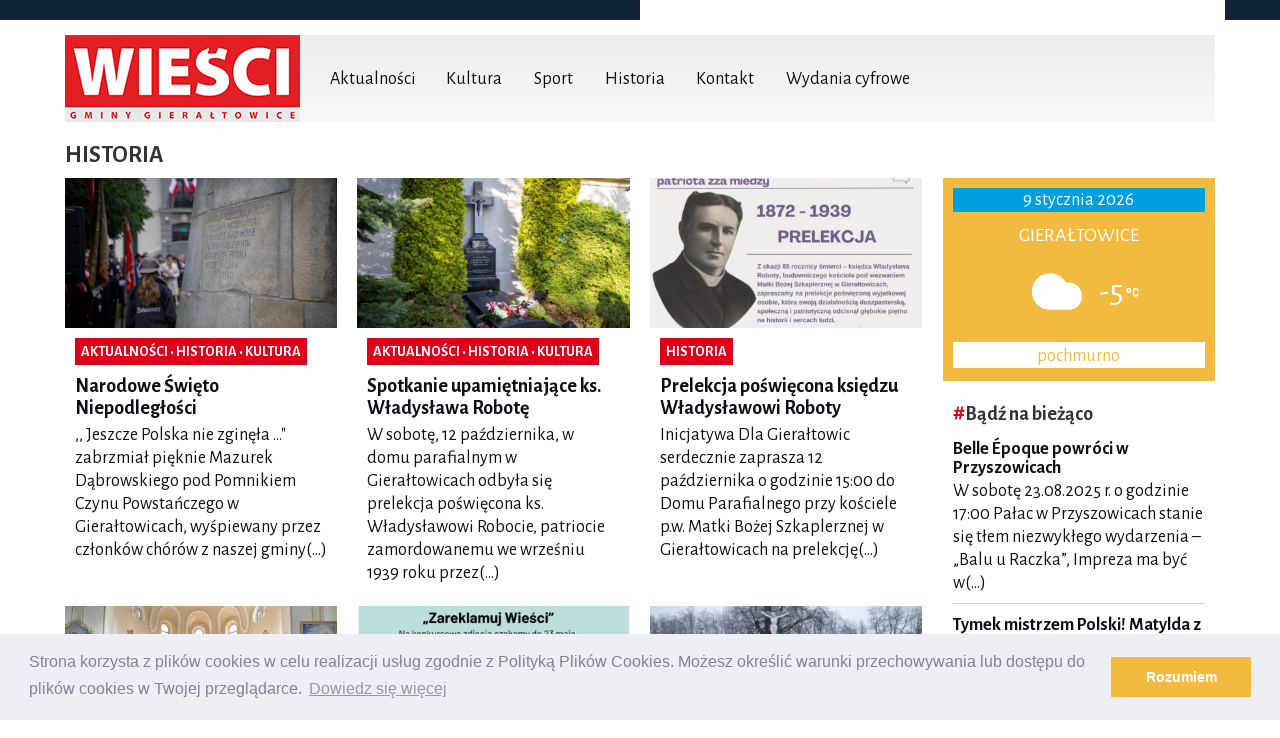

--- FILE ---
content_type: text/html; charset=UTF-8
request_url: http://wiesci.gieraltowice.pl/category/historia/
body_size: 11524
content:
<!doctype html>
<htmllang="pl-PL" class="no-js">
<head>
    <title>Historia - Wieści Gminy Gierałtowice : Wieści Gminy Gierałtowice</title>

    <meta charset="UTF-8">
    <meta http-equiv="X-UA-Compatible" content="IE=edge,chrome=1">
    <meta name="viewport" content="width=device-width, initial-scale=1.0">
    <meta name="description" content="">

    <link href="http://wiesci.gieraltowice.pl/wp-content/themes/wiesci/img/icons/favicon.ico" rel="shortcut icon">
    <link href="http://wiesci.gieraltowice.pl/wp-content/themes/wiesci/img/icons/apple-touch-icon.png"
          rel="apple-touch-icon-precomposed apple-touch-icon">

    <link href="https://maxcdn.bootstrapcdn.com/font-awesome/4.7.0/css/font-awesome.min.css" rel="stylesheet"
          integrity="sha384-wvfXpqpZZVQGK6TAh5PVlGOfQNHSoD2xbE+QkPxCAFlNEevoEH3Sl0sibVcOQVnN" crossorigin="anonymous"><meta name='robots' content='index, follow, max-image-preview:large, max-snippet:-1, max-video-preview:-1' />

	<!-- This site is optimized with the Yoast SEO plugin v23.3 - https://yoast.com/wordpress/plugins/seo/ -->
	<link rel="canonical" href="https://wiesci.gieraltowice.pl/category/historia/" />
	<link rel="next" href="https://wiesci.gieraltowice.pl/category/historia/page/2/" />
	<meta property="og:locale" content="pl_PL" />
	<meta property="og:type" content="article" />
	<meta property="og:title" content="Historia - Wieści Gminy Gierałtowice" />
	<meta property="og:url" content="https://wiesci.gieraltowice.pl/category/historia/" />
	<meta property="og:site_name" content="Wieści Gminy Gierałtowice" />
	<meta name="twitter:card" content="summary_large_image" />
	<script type="application/ld+json" class="yoast-schema-graph">{"@context":"https://schema.org","@graph":[{"@type":"CollectionPage","@id":"https://wiesci.gieraltowice.pl/category/historia/","url":"https://wiesci.gieraltowice.pl/category/historia/","name":"Historia - Wieści Gminy Gierałtowice","isPartOf":{"@id":"https://wiesci.gieraltowice.pl/#website"},"primaryImageOfPage":{"@id":"https://wiesci.gieraltowice.pl/category/historia/#primaryimage"},"image":{"@id":"https://wiesci.gieraltowice.pl/category/historia/#primaryimage"},"thumbnailUrl":"https://wiesci.gieraltowice.pl/wp-content/uploads/2024/11/465222399_565077459545327_8350020402185976507_n.jpg","breadcrumb":{"@id":"https://wiesci.gieraltowice.pl/category/historia/#breadcrumb"},"inLanguage":"pl-PL"},{"@type":"ImageObject","inLanguage":"pl-PL","@id":"https://wiesci.gieraltowice.pl/category/historia/#primaryimage","url":"https://wiesci.gieraltowice.pl/wp-content/uploads/2024/11/465222399_565077459545327_8350020402185976507_n.jpg","contentUrl":"https://wiesci.gieraltowice.pl/wp-content/uploads/2024/11/465222399_565077459545327_8350020402185976507_n.jpg","width":962,"height":641},{"@type":"BreadcrumbList","@id":"https://wiesci.gieraltowice.pl/category/historia/#breadcrumb","itemListElement":[{"@type":"ListItem","position":1,"name":"Strona główna","item":"https://wiesci.gieraltowice.pl/"},{"@type":"ListItem","position":2,"name":"Historia"}]},{"@type":"WebSite","@id":"https://wiesci.gieraltowice.pl/#website","url":"https://wiesci.gieraltowice.pl/","name":"Wieści Gminy Gierałtowice","description":"","potentialAction":[{"@type":"SearchAction","target":{"@type":"EntryPoint","urlTemplate":"https://wiesci.gieraltowice.pl/?s={search_term_string}"},"query-input":"required name=search_term_string"}],"inLanguage":"pl-PL"}]}</script>
	<!-- / Yoast SEO plugin. -->


<link rel='dns-prefetch' href='//use.fontawesome.com' />
<link rel='dns-prefetch' href='//fonts.googleapis.com' />
<link rel="alternate" type="application/rss+xml" title="Wieści Gminy Gierałtowice &raquo; Kanał z wpisami" href="https://wiesci.gieraltowice.pl/feed/" />
<link rel="alternate" type="application/rss+xml" title="Wieści Gminy Gierałtowice &raquo; Kanał z wpisami zaszufladkowanymi do kategorii Historia" href="https://wiesci.gieraltowice.pl/category/historia/feed/" />
<script type="text/javascript">
/* <![CDATA[ */
window._wpemojiSettings = {"baseUrl":"https:\/\/s.w.org\/images\/core\/emoji\/15.0.3\/72x72\/","ext":".png","svgUrl":"https:\/\/s.w.org\/images\/core\/emoji\/15.0.3\/svg\/","svgExt":".svg","source":{"concatemoji":"http:\/\/wiesci.gieraltowice.pl\/wp-includes\/js\/wp-emoji-release.min.js?ver=6.6.4"}};
/*! This file is auto-generated */
!function(i,n){var o,s,e;function c(e){try{var t={supportTests:e,timestamp:(new Date).valueOf()};sessionStorage.setItem(o,JSON.stringify(t))}catch(e){}}function p(e,t,n){e.clearRect(0,0,e.canvas.width,e.canvas.height),e.fillText(t,0,0);var t=new Uint32Array(e.getImageData(0,0,e.canvas.width,e.canvas.height).data),r=(e.clearRect(0,0,e.canvas.width,e.canvas.height),e.fillText(n,0,0),new Uint32Array(e.getImageData(0,0,e.canvas.width,e.canvas.height).data));return t.every(function(e,t){return e===r[t]})}function u(e,t,n){switch(t){case"flag":return n(e,"\ud83c\udff3\ufe0f\u200d\u26a7\ufe0f","\ud83c\udff3\ufe0f\u200b\u26a7\ufe0f")?!1:!n(e,"\ud83c\uddfa\ud83c\uddf3","\ud83c\uddfa\u200b\ud83c\uddf3")&&!n(e,"\ud83c\udff4\udb40\udc67\udb40\udc62\udb40\udc65\udb40\udc6e\udb40\udc67\udb40\udc7f","\ud83c\udff4\u200b\udb40\udc67\u200b\udb40\udc62\u200b\udb40\udc65\u200b\udb40\udc6e\u200b\udb40\udc67\u200b\udb40\udc7f");case"emoji":return!n(e,"\ud83d\udc26\u200d\u2b1b","\ud83d\udc26\u200b\u2b1b")}return!1}function f(e,t,n){var r="undefined"!=typeof WorkerGlobalScope&&self instanceof WorkerGlobalScope?new OffscreenCanvas(300,150):i.createElement("canvas"),a=r.getContext("2d",{willReadFrequently:!0}),o=(a.textBaseline="top",a.font="600 32px Arial",{});return e.forEach(function(e){o[e]=t(a,e,n)}),o}function t(e){var t=i.createElement("script");t.src=e,t.defer=!0,i.head.appendChild(t)}"undefined"!=typeof Promise&&(o="wpEmojiSettingsSupports",s=["flag","emoji"],n.supports={everything:!0,everythingExceptFlag:!0},e=new Promise(function(e){i.addEventListener("DOMContentLoaded",e,{once:!0})}),new Promise(function(t){var n=function(){try{var e=JSON.parse(sessionStorage.getItem(o));if("object"==typeof e&&"number"==typeof e.timestamp&&(new Date).valueOf()<e.timestamp+604800&&"object"==typeof e.supportTests)return e.supportTests}catch(e){}return null}();if(!n){if("undefined"!=typeof Worker&&"undefined"!=typeof OffscreenCanvas&&"undefined"!=typeof URL&&URL.createObjectURL&&"undefined"!=typeof Blob)try{var e="postMessage("+f.toString()+"("+[JSON.stringify(s),u.toString(),p.toString()].join(",")+"));",r=new Blob([e],{type:"text/javascript"}),a=new Worker(URL.createObjectURL(r),{name:"wpTestEmojiSupports"});return void(a.onmessage=function(e){c(n=e.data),a.terminate(),t(n)})}catch(e){}c(n=f(s,u,p))}t(n)}).then(function(e){for(var t in e)n.supports[t]=e[t],n.supports.everything=n.supports.everything&&n.supports[t],"flag"!==t&&(n.supports.everythingExceptFlag=n.supports.everythingExceptFlag&&n.supports[t]);n.supports.everythingExceptFlag=n.supports.everythingExceptFlag&&!n.supports.flag,n.DOMReady=!1,n.readyCallback=function(){n.DOMReady=!0}}).then(function(){return e}).then(function(){var e;n.supports.everything||(n.readyCallback(),(e=n.source||{}).concatemoji?t(e.concatemoji):e.wpemoji&&e.twemoji&&(t(e.twemoji),t(e.wpemoji)))}))}((window,document),window._wpemojiSettings);
/* ]]> */
</script>
<style id='wp-emoji-styles-inline-css' type='text/css'>

	img.wp-smiley, img.emoji {
		display: inline !important;
		border: none !important;
		box-shadow: none !important;
		height: 1em !important;
		width: 1em !important;
		margin: 0 0.07em !important;
		vertical-align: -0.1em !important;
		background: none !important;
		padding: 0 !important;
	}
</style>
<link rel='stylesheet' id='wp-block-library-css' href='http://wiesci.gieraltowice.pl/wp-includes/css/dist/block-library/style.min.css?ver=6.6.4' type='text/css' media='all' />
<link rel='stylesheet' id='wp-components-css' href='http://wiesci.gieraltowice.pl/wp-includes/css/dist/components/style.min.css?ver=6.6.4' type='text/css' media='all' />
<link rel='stylesheet' id='wp-preferences-css' href='http://wiesci.gieraltowice.pl/wp-includes/css/dist/preferences/style.min.css?ver=6.6.4' type='text/css' media='all' />
<link rel='stylesheet' id='wp-block-editor-css' href='http://wiesci.gieraltowice.pl/wp-includes/css/dist/block-editor/style.min.css?ver=6.6.4' type='text/css' media='all' />
<link rel='stylesheet' id='wp-reusable-blocks-css' href='http://wiesci.gieraltowice.pl/wp-includes/css/dist/reusable-blocks/style.min.css?ver=6.6.4' type='text/css' media='all' />
<link rel='stylesheet' id='wp-patterns-css' href='http://wiesci.gieraltowice.pl/wp-includes/css/dist/patterns/style.min.css?ver=6.6.4' type='text/css' media='all' />
<link rel='stylesheet' id='wp-editor-css' href='http://wiesci.gieraltowice.pl/wp-includes/css/dist/editor/style.min.css?ver=6.6.4' type='text/css' media='all' />
<link rel='stylesheet' id='easy_image_gallery_block-cgb-style-css-css' href='http://wiesci.gieraltowice.pl/wp-content/plugins/easy-image-gallery/includes/gutenberg-block/dist/blocks.style.build.css?ver=6.6.4' type='text/css' media='all' />
<style id='classic-theme-styles-inline-css' type='text/css'>
/*! This file is auto-generated */
.wp-block-button__link{color:#fff;background-color:#32373c;border-radius:9999px;box-shadow:none;text-decoration:none;padding:calc(.667em + 2px) calc(1.333em + 2px);font-size:1.125em}.wp-block-file__button{background:#32373c;color:#fff;text-decoration:none}
</style>
<style id='global-styles-inline-css' type='text/css'>
:root{--wp--preset--aspect-ratio--square: 1;--wp--preset--aspect-ratio--4-3: 4/3;--wp--preset--aspect-ratio--3-4: 3/4;--wp--preset--aspect-ratio--3-2: 3/2;--wp--preset--aspect-ratio--2-3: 2/3;--wp--preset--aspect-ratio--16-9: 16/9;--wp--preset--aspect-ratio--9-16: 9/16;--wp--preset--color--black: #000000;--wp--preset--color--cyan-bluish-gray: #abb8c3;--wp--preset--color--white: #ffffff;--wp--preset--color--pale-pink: #f78da7;--wp--preset--color--vivid-red: #cf2e2e;--wp--preset--color--luminous-vivid-orange: #ff6900;--wp--preset--color--luminous-vivid-amber: #fcb900;--wp--preset--color--light-green-cyan: #7bdcb5;--wp--preset--color--vivid-green-cyan: #00d084;--wp--preset--color--pale-cyan-blue: #8ed1fc;--wp--preset--color--vivid-cyan-blue: #0693e3;--wp--preset--color--vivid-purple: #9b51e0;--wp--preset--gradient--vivid-cyan-blue-to-vivid-purple: linear-gradient(135deg,rgba(6,147,227,1) 0%,rgb(155,81,224) 100%);--wp--preset--gradient--light-green-cyan-to-vivid-green-cyan: linear-gradient(135deg,rgb(122,220,180) 0%,rgb(0,208,130) 100%);--wp--preset--gradient--luminous-vivid-amber-to-luminous-vivid-orange: linear-gradient(135deg,rgba(252,185,0,1) 0%,rgba(255,105,0,1) 100%);--wp--preset--gradient--luminous-vivid-orange-to-vivid-red: linear-gradient(135deg,rgba(255,105,0,1) 0%,rgb(207,46,46) 100%);--wp--preset--gradient--very-light-gray-to-cyan-bluish-gray: linear-gradient(135deg,rgb(238,238,238) 0%,rgb(169,184,195) 100%);--wp--preset--gradient--cool-to-warm-spectrum: linear-gradient(135deg,rgb(74,234,220) 0%,rgb(151,120,209) 20%,rgb(207,42,186) 40%,rgb(238,44,130) 60%,rgb(251,105,98) 80%,rgb(254,248,76) 100%);--wp--preset--gradient--blush-light-purple: linear-gradient(135deg,rgb(255,206,236) 0%,rgb(152,150,240) 100%);--wp--preset--gradient--blush-bordeaux: linear-gradient(135deg,rgb(254,205,165) 0%,rgb(254,45,45) 50%,rgb(107,0,62) 100%);--wp--preset--gradient--luminous-dusk: linear-gradient(135deg,rgb(255,203,112) 0%,rgb(199,81,192) 50%,rgb(65,88,208) 100%);--wp--preset--gradient--pale-ocean: linear-gradient(135deg,rgb(255,245,203) 0%,rgb(182,227,212) 50%,rgb(51,167,181) 100%);--wp--preset--gradient--electric-grass: linear-gradient(135deg,rgb(202,248,128) 0%,rgb(113,206,126) 100%);--wp--preset--gradient--midnight: linear-gradient(135deg,rgb(2,3,129) 0%,rgb(40,116,252) 100%);--wp--preset--font-size--small: 13px;--wp--preset--font-size--medium: 20px;--wp--preset--font-size--large: 36px;--wp--preset--font-size--x-large: 42px;--wp--preset--spacing--20: 0.44rem;--wp--preset--spacing--30: 0.67rem;--wp--preset--spacing--40: 1rem;--wp--preset--spacing--50: 1.5rem;--wp--preset--spacing--60: 2.25rem;--wp--preset--spacing--70: 3.38rem;--wp--preset--spacing--80: 5.06rem;--wp--preset--shadow--natural: 6px 6px 9px rgba(0, 0, 0, 0.2);--wp--preset--shadow--deep: 12px 12px 50px rgba(0, 0, 0, 0.4);--wp--preset--shadow--sharp: 6px 6px 0px rgba(0, 0, 0, 0.2);--wp--preset--shadow--outlined: 6px 6px 0px -3px rgba(255, 255, 255, 1), 6px 6px rgba(0, 0, 0, 1);--wp--preset--shadow--crisp: 6px 6px 0px rgba(0, 0, 0, 1);}:where(.is-layout-flex){gap: 0.5em;}:where(.is-layout-grid){gap: 0.5em;}body .is-layout-flex{display: flex;}.is-layout-flex{flex-wrap: wrap;align-items: center;}.is-layout-flex > :is(*, div){margin: 0;}body .is-layout-grid{display: grid;}.is-layout-grid > :is(*, div){margin: 0;}:where(.wp-block-columns.is-layout-flex){gap: 2em;}:where(.wp-block-columns.is-layout-grid){gap: 2em;}:where(.wp-block-post-template.is-layout-flex){gap: 1.25em;}:where(.wp-block-post-template.is-layout-grid){gap: 1.25em;}.has-black-color{color: var(--wp--preset--color--black) !important;}.has-cyan-bluish-gray-color{color: var(--wp--preset--color--cyan-bluish-gray) !important;}.has-white-color{color: var(--wp--preset--color--white) !important;}.has-pale-pink-color{color: var(--wp--preset--color--pale-pink) !important;}.has-vivid-red-color{color: var(--wp--preset--color--vivid-red) !important;}.has-luminous-vivid-orange-color{color: var(--wp--preset--color--luminous-vivid-orange) !important;}.has-luminous-vivid-amber-color{color: var(--wp--preset--color--luminous-vivid-amber) !important;}.has-light-green-cyan-color{color: var(--wp--preset--color--light-green-cyan) !important;}.has-vivid-green-cyan-color{color: var(--wp--preset--color--vivid-green-cyan) !important;}.has-pale-cyan-blue-color{color: var(--wp--preset--color--pale-cyan-blue) !important;}.has-vivid-cyan-blue-color{color: var(--wp--preset--color--vivid-cyan-blue) !important;}.has-vivid-purple-color{color: var(--wp--preset--color--vivid-purple) !important;}.has-black-background-color{background-color: var(--wp--preset--color--black) !important;}.has-cyan-bluish-gray-background-color{background-color: var(--wp--preset--color--cyan-bluish-gray) !important;}.has-white-background-color{background-color: var(--wp--preset--color--white) !important;}.has-pale-pink-background-color{background-color: var(--wp--preset--color--pale-pink) !important;}.has-vivid-red-background-color{background-color: var(--wp--preset--color--vivid-red) !important;}.has-luminous-vivid-orange-background-color{background-color: var(--wp--preset--color--luminous-vivid-orange) !important;}.has-luminous-vivid-amber-background-color{background-color: var(--wp--preset--color--luminous-vivid-amber) !important;}.has-light-green-cyan-background-color{background-color: var(--wp--preset--color--light-green-cyan) !important;}.has-vivid-green-cyan-background-color{background-color: var(--wp--preset--color--vivid-green-cyan) !important;}.has-pale-cyan-blue-background-color{background-color: var(--wp--preset--color--pale-cyan-blue) !important;}.has-vivid-cyan-blue-background-color{background-color: var(--wp--preset--color--vivid-cyan-blue) !important;}.has-vivid-purple-background-color{background-color: var(--wp--preset--color--vivid-purple) !important;}.has-black-border-color{border-color: var(--wp--preset--color--black) !important;}.has-cyan-bluish-gray-border-color{border-color: var(--wp--preset--color--cyan-bluish-gray) !important;}.has-white-border-color{border-color: var(--wp--preset--color--white) !important;}.has-pale-pink-border-color{border-color: var(--wp--preset--color--pale-pink) !important;}.has-vivid-red-border-color{border-color: var(--wp--preset--color--vivid-red) !important;}.has-luminous-vivid-orange-border-color{border-color: var(--wp--preset--color--luminous-vivid-orange) !important;}.has-luminous-vivid-amber-border-color{border-color: var(--wp--preset--color--luminous-vivid-amber) !important;}.has-light-green-cyan-border-color{border-color: var(--wp--preset--color--light-green-cyan) !important;}.has-vivid-green-cyan-border-color{border-color: var(--wp--preset--color--vivid-green-cyan) !important;}.has-pale-cyan-blue-border-color{border-color: var(--wp--preset--color--pale-cyan-blue) !important;}.has-vivid-cyan-blue-border-color{border-color: var(--wp--preset--color--vivid-cyan-blue) !important;}.has-vivid-purple-border-color{border-color: var(--wp--preset--color--vivid-purple) !important;}.has-vivid-cyan-blue-to-vivid-purple-gradient-background{background: var(--wp--preset--gradient--vivid-cyan-blue-to-vivid-purple) !important;}.has-light-green-cyan-to-vivid-green-cyan-gradient-background{background: var(--wp--preset--gradient--light-green-cyan-to-vivid-green-cyan) !important;}.has-luminous-vivid-amber-to-luminous-vivid-orange-gradient-background{background: var(--wp--preset--gradient--luminous-vivid-amber-to-luminous-vivid-orange) !important;}.has-luminous-vivid-orange-to-vivid-red-gradient-background{background: var(--wp--preset--gradient--luminous-vivid-orange-to-vivid-red) !important;}.has-very-light-gray-to-cyan-bluish-gray-gradient-background{background: var(--wp--preset--gradient--very-light-gray-to-cyan-bluish-gray) !important;}.has-cool-to-warm-spectrum-gradient-background{background: var(--wp--preset--gradient--cool-to-warm-spectrum) !important;}.has-blush-light-purple-gradient-background{background: var(--wp--preset--gradient--blush-light-purple) !important;}.has-blush-bordeaux-gradient-background{background: var(--wp--preset--gradient--blush-bordeaux) !important;}.has-luminous-dusk-gradient-background{background: var(--wp--preset--gradient--luminous-dusk) !important;}.has-pale-ocean-gradient-background{background: var(--wp--preset--gradient--pale-ocean) !important;}.has-electric-grass-gradient-background{background: var(--wp--preset--gradient--electric-grass) !important;}.has-midnight-gradient-background{background: var(--wp--preset--gradient--midnight) !important;}.has-small-font-size{font-size: var(--wp--preset--font-size--small) !important;}.has-medium-font-size{font-size: var(--wp--preset--font-size--medium) !important;}.has-large-font-size{font-size: var(--wp--preset--font-size--large) !important;}.has-x-large-font-size{font-size: var(--wp--preset--font-size--x-large) !important;}
:where(.wp-block-post-template.is-layout-flex){gap: 1.25em;}:where(.wp-block-post-template.is-layout-grid){gap: 1.25em;}
:where(.wp-block-columns.is-layout-flex){gap: 2em;}:where(.wp-block-columns.is-layout-grid){gap: 2em;}
:root :where(.wp-block-pullquote){font-size: 1.5em;line-height: 1.6;}
</style>
<link rel='stylesheet' id='wpdm-font-awesome-css' href='http://wiesci.gieraltowice.pl/wp-content/plugins/download-manager/assets/fontawesome/css/all.min.css?ver=6.6.4' type='text/css' media='all' />
<link rel='stylesheet' id='wpdm-frontend-css-css' href='http://wiesci.gieraltowice.pl/wp-content/plugins/download-manager/assets/bootstrap/css/bootstrap.min.css?ver=6.6.4' type='text/css' media='all' />
<link rel='stylesheet' id='wpdm-front-css' href='http://wiesci.gieraltowice.pl/wp-content/plugins/download-manager/assets/css/front.css?ver=6.6.4' type='text/css' media='all' />
<link rel='stylesheet' id='wpcloudy-css' href='http://wiesci.gieraltowice.pl/wp-content/plugins/wp-cloudy/css/wpcloudy.min.css?ver=6.6.4' type='text/css' media='all' />
<link rel='stylesheet' id='wpsr_main_css-css' href='http://wiesci.gieraltowice.pl/wp-content/plugins/wp-socializer/public/css/wpsr.min.css?ver=7.9' type='text/css' media='all' />
<link rel='stylesheet' id='wpsr_fa_icons-css' href='https://use.fontawesome.com/releases/v6.7.2/css/all.css?ver=7.9' type='text/css' media='all' />
<link rel='stylesheet' id='easy-image-gallery-css' href='http://wiesci.gieraltowice.pl/wp-content/plugins/easy-image-gallery/includes/css/easy-image-gallery.css?ver=1.2' type='text/css' media='screen' />
<link rel='stylesheet' id='fancybox-css' href='http://wiesci.gieraltowice.pl/wp-content/plugins/easy-image-gallery/includes/lib/fancybox/jquery.fancybox.min.css?ver=1.2' type='text/css' media='screen' />
<link rel='stylesheet' id='main-styles-css' href='http://wiesci.gieraltowice.pl/wp-content/themes/wiesci/css/style.css?ver=6.6.4' type='text/css' media='all' />
<link rel='stylesheet' id='google-font-alegreya-css' href='https://fonts.googleapis.com/css?family=Alegreya+Sans%3A400%2C700&#038;subset=latin-ext&#038;ver=6.6.4' type='text/css' media='all' />
<link rel='stylesheet' id='swiper-min-css' href='http://wiesci.gieraltowice.pl/wp-content/themes/wiesci/css/vendor/swiper.min.css?ver=3.4.2' type='text/css' media='all' />
<script type="text/javascript" src="http://wiesci.gieraltowice.pl/wp-includes/js/jquery/jquery.min.js?ver=3.7.1" id="jquery-core-js"></script>
<script type="text/javascript" src="http://wiesci.gieraltowice.pl/wp-includes/js/jquery/jquery-migrate.min.js?ver=3.4.1" id="jquery-migrate-js"></script>
<script type="text/javascript" src="http://wiesci.gieraltowice.pl/wp-content/plugins/download-manager/assets/bootstrap/js/popper.min.js?ver=6.6.4" id="wpdm-poper-js"></script>
<script type="text/javascript" src="http://wiesci.gieraltowice.pl/wp-content/plugins/download-manager/assets/bootstrap/js/bootstrap.min.js?ver=6.6.4" id="wpdm-frontend-js-js"></script>
<script type="text/javascript" id="wpdm-frontjs-js-extra">
/* <![CDATA[ */
var wpdm_url = {"home":"https:\/\/wiesci.gieraltowice.pl\/","site":"http:\/\/wiesci.gieraltowice.pl\/","ajax":"https:\/\/wiesci.gieraltowice.pl\/wp-admin\/admin-ajax.php"};
var wpdm_js = {"spinner":"<i class=\"fas fa-sun fa-spin\"><\/i>","client_id":"c42f0f1f0686a185f7c24b5c5a950887"};
var wpdm_strings = {"pass_var":"Password Verified!","pass_var_q":"Please click following button to start download.","start_dl":"Start Download"};
/* ]]> */
</script>
<script type="text/javascript" src="http://wiesci.gieraltowice.pl/wp-content/plugins/download-manager/assets/js/front.js?ver=3.3.00" id="wpdm-frontjs-js"></script>
<link rel="https://api.w.org/" href="https://wiesci.gieraltowice.pl/wp-json/" /><link rel="alternate" title="JSON" type="application/json" href="https://wiesci.gieraltowice.pl/wp-json/wp/v2/categories/7" /><link rel="EditURI" type="application/rsd+xml" title="RSD" href="https://wiesci.gieraltowice.pl/xmlrpc.php?rsd" />
<meta name="generator" content="WordPress 6.6.4" />
<meta name="generator" content="WordPress Download Manager 3.3.00" />
                <style>
        /* WPDM Link Template Styles */        </style>
                <style>

            :root {
                --color-primary: #4a8eff;
                --color-primary-rgb: 74, 142, 255;
                --color-primary-hover: #5998ff;
                --color-primary-active: #3281ff;
                --color-secondary: #6c757d;
                --color-secondary-rgb: 108, 117, 125;
                --color-secondary-hover: #6c757d;
                --color-secondary-active: #6c757d;
                --color-success: #018e11;
                --color-success-rgb: 1, 142, 17;
                --color-success-hover: #0aad01;
                --color-success-active: #0c8c01;
                --color-info: #2CA8FF;
                --color-info-rgb: 44, 168, 255;
                --color-info-hover: #2CA8FF;
                --color-info-active: #2CA8FF;
                --color-warning: #FFB236;
                --color-warning-rgb: 255, 178, 54;
                --color-warning-hover: #FFB236;
                --color-warning-active: #FFB236;
                --color-danger: #ff5062;
                --color-danger-rgb: 255, 80, 98;
                --color-danger-hover: #ff5062;
                --color-danger-active: #ff5062;
                --color-green: #30b570;
                --color-blue: #0073ff;
                --color-purple: #8557D3;
                --color-red: #ff5062;
                --color-muted: rgba(69, 89, 122, 0.6);
                --wpdm-font: "Rubik", -apple-system, BlinkMacSystemFont, "Segoe UI", Roboto, Helvetica, Arial, sans-serif, "Apple Color Emoji", "Segoe UI Emoji", "Segoe UI Symbol";
            }

            .wpdm-download-link.btn.btn-primary {
                border-radius: 4px;
            }


        </style>
        
</head>
<body class="archive category category-historia category-7">

<!--[if lt IE 8]>
<p class="browserupgrade">Używasz <strong>przestarzałej</strong> przeglądarki. Proszę <a href="http://browsehappy.com/">zaktualizuj
    swoją przeglądarkę</a> aby poprawić wygodę przeglądania stron www.</p>
<![endif]-->

<header class="header-block">
    <div id="top-bar" class="container-fluid">
        <div class="container">
            <div class="row">
                <div class="col-sm-6 col social">
                </div>
                <div class="col-sm-6 col options">
                </div>
            </div>
        </div>
    </div>

    <nav class="navbar main-menu__container" role="navigation">
        <div class="container">
            <div class="row">
                <div class="navbar-header main-menu__header">
                    <div class="logo-wrapper logo-wrapper--mobile visible-xs-block">
                        <a class="logo-wrapper__link" href="https://wiesci.gieraltowice.pl">
                            <img src="http://wiesci.gieraltowice.pl/wp-content/themes/wiesci/img/logo-wiesci.png"
                                 alt="logo wiesci gminy gieraltowice">
                        </a>
                    </div>

                    <button type="button" class="navbar-toggle collapsed toggle-button main-menu__toggle"
                            data-toggle="collapse" data-target="#navbar"
                            aria-expanded="false" aria-controls="navbar">
                        <span class="sr-only">Toggle navigation</span>
                        <span class="icon-bar toggle-button__bar"></span>
                        <span class="icon-bar toggle-button__bar"></span>
                        <span class="icon-bar toggle-button__bar"></span>
                    </button>
                    <!--<div class="navbar-brand"></div>-->
                </div>

                <div id="navbar" class="navbar-collapse collapse">
                    <div class="main-menu__link-wrap">
                        <div class="logo-wrapper hidden-xs">
                            <a class="logo-wrapper__link" href="https://wiesci.gieraltowice.pl">
                                <img src="http://wiesci.gieraltowice.pl/wp-content/themes/wiesci/img/logo-wiesci.png"
                                     alt="logo wiesci gminy gieraltowice">
                            </a>
                        </div><nav>
    <ul class="nav navbar-nav">            <li class="nav-main-item menu-item menu-item-type-taxonomy menu-item-object-category menu-item-17">
                <a title="Aktualności" class="nav-main-link" href="https://wiesci.gieraltowice.pl/category/aktualnosci/">Aktualności</a>            </li>            <li class="nav-main-item menu-item menu-item-type-taxonomy menu-item-object-category menu-item-18">
                <a title="Kultura" class="nav-main-link" href="https://wiesci.gieraltowice.pl/category/kultura/">Kultura</a>            </li>            <li class="nav-main-item menu-item menu-item-type-taxonomy menu-item-object-category menu-item-19">
                <a title="Sport" class="nav-main-link" href="https://wiesci.gieraltowice.pl/category/sport/">Sport</a>            </li>            <li class="nav-main-item menu-item menu-item-type-taxonomy menu-item-object-category current-menu-item menu-item-23">
                <a title="Historia" class="nav-main-link" href="https://wiesci.gieraltowice.pl/category/historia/">Historia</a>            </li>            <li class="nav-main-item menu-item menu-item-type-post_type menu-item-object-page menu-item-22">
                <a title="Kontakt" class="nav-main-link" href="https://wiesci.gieraltowice.pl/kontakt/">Kontakt</a>            </li>            <li class="nav-main-item menu-item menu-item-type-taxonomy menu-item-object-wpdmcategory menu-item-213">
                <a title="Wydania cyfrowe" class="nav-main-link" href="https://wiesci.gieraltowice.pl/download-category/wydania-cyfrowe/">Wydania cyfrowe</a>            </li>    </ul>
</nav>
                        <div class="clearfix"></div>
                    </div>
                </div>
            </div>
        </div>
    </nav>
</header>    <div class="container section white">
        <div class="row section-header">
            <div class="col-sm-12 col">
                <h2>Historia</h2>
            </div>
        </div>
        <div class="row">
            <div class="col-md-9 col-sm-12 col category-list">                        <div class="row graphic-links">    <div class="col-md-4 col-sm-6 col-xs-6  col-xxs-12 col graphic-link graphic-link--compact">
    <div class="link-image">
        <a class="" href="https://wiesci.gieraltowice.pl/aktualnosci/narodowe-swieto-niepodleglosci-2/">
            <img src="https://wiesci.gieraltowice.pl/wp-content/uploads/2024/11/465222399_565077459545327_8350020402185976507_n-418x230.jpg">
        </a>

        <div class="meta">
            <span class="tag red"><a href="https://wiesci.gieraltowice.pl/category/aktualnosci/" rel="category tag">Aktualności</a> • <a href="https://wiesci.gieraltowice.pl/category/historia/" rel="category tag">Historia</a> • <a href="https://wiesci.gieraltowice.pl/category/kultura/" rel="category tag">Kultura</a>
            </span>
        </div>

        <div class="link-title">
            <div class="title-wrapper">
                <a class="" href="https://wiesci.gieraltowice.pl/aktualnosci/narodowe-swieto-niepodleglosci-2/">
                    <h3 class="title">Narodowe Święto Niepodległości
                    </h3>
                    <span class="lead hidden-sm hidden-xs">,, Jeszcze Polska nie zginęła ..." zabrzmiał pięknie Mazurek Dąbrowskiego pod Pomnikiem Czynu Powstańczego w Gierałtowicach, wyśpiewany przez członków chórów z naszej gminy(...)
                    </span>
                </a>
            </div>
        </div>
    </div>
</div>    <div class="col-md-4 col-sm-6 col-xs-6  col-xxs-12 col graphic-link graphic-link--compact">
    <div class="link-image">
        <a class="" href="https://wiesci.gieraltowice.pl/aktualnosci/spotkanie-upamietniajace-ks-wladyslawa-robote/">
            <img src="https://wiesci.gieraltowice.pl/wp-content/uploads/2024/10/462699497_1072643564869712_2803086814492176975_n-418x230.jpg">
        </a>

        <div class="meta">
            <span class="tag red"><a href="https://wiesci.gieraltowice.pl/category/aktualnosci/" rel="category tag">Aktualności</a> • <a href="https://wiesci.gieraltowice.pl/category/historia/" rel="category tag">Historia</a> • <a href="https://wiesci.gieraltowice.pl/category/kultura/" rel="category tag">Kultura</a>
            </span>
        </div>

        <div class="link-title">
            <div class="title-wrapper">
                <a class="" href="https://wiesci.gieraltowice.pl/aktualnosci/spotkanie-upamietniajace-ks-wladyslawa-robote/">
                    <h3 class="title">Spotkanie upamiętniające ks. Władysława Robotę
                    </h3>
                    <span class="lead hidden-sm hidden-xs">W sobotę, 12 października, w domu parafialnym w Gierałtowicach odbyła się prelekcja poświęcona ks. Władysławowi Robocie, patriocie zamordowanemu we wrześniu 1939 roku przez(...)
                    </span>
                </a>
            </div>
        </div>
    </div>
</div>                        <div class="col-split-sm col-xs-12 hidden-lg hidden-md"></div>    <div class="col-md-4 col-sm-6 col-xs-6  col-xxs-12 col graphic-link graphic-link--compact">
    <div class="link-image">
        <a class="" href="https://wiesci.gieraltowice.pl/historia/prelekcja-poswiecona-ksiedzu-wladyslawowi-roboty/">
            <img src="https://wiesci.gieraltowice.pl/wp-content/uploads/2024/10/462026568_874217138227164_8408951913644005139_n-1-e1728393441423-418x230.jpg">
        </a>

        <div class="meta">
            <span class="tag red"><a href="https://wiesci.gieraltowice.pl/category/historia/" rel="category tag">Historia</a>
            </span>
        </div>

        <div class="link-title">
            <div class="title-wrapper">
                <a class="" href="https://wiesci.gieraltowice.pl/historia/prelekcja-poswiecona-ksiedzu-wladyslawowi-roboty/">
                    <h3 class="title">Prelekcja poświęcona księdzu Władysławowi Roboty
                    </h3>
                    <span class="lead hidden-sm hidden-xs">Inicjatywa Dla Gierałtowic serdecznie zaprasza 12 października o godzinie 15:00 do Domu Parafialnego przy kościele p.w. Matki Bożej Szkaplerznej w Gierałtowicach na prelekcję(...)
                    </span>
                </a>
            </div>
        </div>
    </div>
</div>                        <div class="col-split-lg col-xs-12 hidden-sm hidden-xs"></div>    <div class="col-md-4 col-sm-6 col-xs-6  col-xxs-12 col graphic-link graphic-link--compact">
    <div class="link-image">
        <a class="" href="https://wiesci.gieraltowice.pl/aktualnosci/110-lat-z-piesnia-jubileusz-choru-skowronek/">
            <img src="https://wiesci.gieraltowice.pl/wp-content/uploads/2024/07/449054641_779569847498590_6353282851137748081_n-418x230.jpg">
        </a>

        <div class="meta">
            <span class="tag red"><a href="https://wiesci.gieraltowice.pl/category/aktualnosci/" rel="category tag">Aktualności</a> • <a href="https://wiesci.gieraltowice.pl/category/historia/" rel="category tag">Historia</a> • <a href="https://wiesci.gieraltowice.pl/category/kultura/" rel="category tag">Kultura</a>
            </span>
        </div>

        <div class="link-title">
            <div class="title-wrapper">
                <a class="" href="https://wiesci.gieraltowice.pl/aktualnosci/110-lat-z-piesnia-jubileusz-choru-skowronek/">
                    <h3 class="title">110 lat z pieśnią. Jubileusz chóru „Skowronek”
                    </h3>
                    <span class="lead hidden-sm hidden-xs">22 czerwca w kościele Matki Boskiej Szkaplerznej odbyła się podniosła i wzruszająca uroczystość. Imponujący jubileusz 110 lat działalności świętował chór „Skowronek”.
                    </span>
                </a>
            </div>
        </div>
    </div>
</div>                        <div class="col-split-sm col-xs-12 hidden-lg hidden-md"></div>    <div class="col-md-4 col-sm-6 col-xs-6  col-xxs-12 col graphic-link graphic-link--compact">
    <div class="link-image">
        <a class="" href="https://wiesci.gieraltowice.pl/aktualnosci/konkurs-fotograficzny-zareklamuj-wiesci/">
            <img src="https://wiesci.gieraltowice.pl/wp-content/uploads/2024/04/WG200-scaled-e1714477062814-418x230.jpg">
        </a>

        <div class="meta">
            <span class="tag red"><a href="https://wiesci.gieraltowice.pl/category/aktualnosci/" rel="category tag">Aktualności</a> • <a href="https://wiesci.gieraltowice.pl/category/historia/" rel="category tag">Historia</a>
            </span>
        </div>

        <div class="link-title">
            <div class="title-wrapper">
                <a class="" href="https://wiesci.gieraltowice.pl/aktualnosci/konkurs-fotograficzny-zareklamuj-wiesci/">
                    <h3 class="title">Konkurs fotograficzny- Zareklamuj Wieści
                    </h3>
                    <span class="lead hidden-sm hidden-xs">Z okazji 200 wydania numeru Wieści Gminy Gierałtowice ogłaszamy konkurs fotograficzny! Regulamin oraz wymagane oświadczenia dostępne w poniższym linku.
                    </span>
                </a>
            </div>
        </div>
    </div>
</div>    <div class="col-md-4 col-sm-6 col-xs-6  col-xxs-12 col graphic-link graphic-link--compact">
    <div class="link-image">
        <a class="" href="https://wiesci.gieraltowice.pl/aktualnosci/hold-i-refleksja/">
            <img src="https://wiesci.gieraltowice.pl/wp-content/uploads/2024/01/MG_8286-418x230.jpg">
        </a>

        <div class="meta">
            <span class="tag red"><a href="https://wiesci.gieraltowice.pl/category/aktualnosci/" rel="category tag">Aktualności</a> • <a href="https://wiesci.gieraltowice.pl/category/historia/" rel="category tag">Historia</a>
            </span>
        </div>

        <div class="link-title">
            <div class="title-wrapper">
                <a class="" href="https://wiesci.gieraltowice.pl/aktualnosci/hold-i-refleksja/">
                    <h3 class="title">Hołd i refleksja
                    </h3>
                    <span class="lead hidden-sm hidden-xs">W piątek, 18 stycznia, na przyszowickim cmentarzu przedstawiciele władz gminnych i lokalnej społeczności oraz uczestnicy V Biegu Pamięci ze Światłem Pokoju złożyli hołd(...)
                    </span>
                </a>
            </div>
        </div>
    </div>
</div>                        <div class="col-split-sm col-xs-12 hidden-lg hidden-md"></div>                        </div>                        <div class="row graphic-links">    <div class="col-md-4 col-sm-6 col-xs-6  col-xxs-12 col graphic-link graphic-link--compact">
    <div class="link-image">
        <a class="" href="https://wiesci.gieraltowice.pl/aktualnosci/symbol-dla-potomnych/">
            <img src="https://wiesci.gieraltowice.pl/wp-content/uploads/2023/10/384816904_706938604125900_5183528572748788134_n-418x230.jpg">
        </a>

        <div class="meta">
            <span class="tag red"><a href="https://wiesci.gieraltowice.pl/category/aktualnosci/" rel="category tag">Aktualności</a> • <a href="https://wiesci.gieraltowice.pl/category/historia/" rel="category tag">Historia</a>
            </span>
        </div>

        <div class="link-title">
            <div class="title-wrapper">
                <a class="" href="https://wiesci.gieraltowice.pl/aktualnosci/symbol-dla-potomnych/">
                    <h3 class="title">Symbol dla potomnych
                    </h3>
                    <span class="lead hidden-sm hidden-xs">3 sierpnia na cmentarzu w Przyszowicach odbyła się uroczystość poświęcona pamięci Ślązaków deportowanych w 1945 roku do ówczesnego ZSRR.
                    </span>
                </a>
            </div>
        </div>
    </div>
</div>    <div class="col-md-4 col-sm-6 col-xs-6  col-xxs-12 col graphic-link graphic-link--compact">
    <div class="link-image">
        <a class="" href="https://wiesci.gieraltowice.pl/historia/jadwizanki-z-przyszowic/">
            <img src="https://wiesci.gieraltowice.pl/wp-content/uploads/2023/07/jadwiżanki-Przyszowice-palac-7-418x230.jpg">
        </a>

        <div class="meta">
            <span class="tag red"><a href="https://wiesci.gieraltowice.pl/category/historia/" rel="category tag">Historia</a>
            </span>
        </div>

        <div class="link-title">
            <div class="title-wrapper">
                <a class="" href="https://wiesci.gieraltowice.pl/historia/jadwizanki-z-przyszowic/">
                    <h3 class="title">Jadwiżanki z Przyszowic
                    </h3>
                    <span class="lead hidden-sm hidden-xs">Zgromadzenie sióstr św. Jadwigi z siedzibą w Katowicach – Bogucicach otwarło swoją placówkę w Przyszowicach w 1936 r. Jak wyglądały początki ich pobytu(...)
                    </span>
                </a>
            </div>
        </div>
    </div>
</div>                        <div class="col-split-sm col-xs-12 hidden-lg hidden-md"></div>    <div class="col-md-4 col-sm-6 col-xs-6  col-xxs-12 col graphic-link graphic-link--compact">
    <div class="link-image">
        <a class="" href="https://wiesci.gieraltowice.pl/aktualnosci/12846/">
            <img src="https://wiesci.gieraltowice.pl/wp-content/uploads/2023/06/robota-418x230.jpg">
        </a>

        <div class="meta">
            <span class="tag red"><a href="https://wiesci.gieraltowice.pl/category/aktualnosci/" rel="category tag">Aktualności</a> • <a href="https://wiesci.gieraltowice.pl/category/historia/" rel="category tag">Historia</a>
            </span>
        </div>

        <div class="link-title">
            <div class="title-wrapper">
                <a class="" href="https://wiesci.gieraltowice.pl/aktualnosci/12846/">
                    <h3 class="title">Ksiądz Władysław Robota w Panteonie Górnośląskim
                    </h3>
                    <span class="lead hidden-sm hidden-xs">W sobotę 24 czerwca 2023r. miała miejsce uroczystość wprowadzenia nowych postaci do Panteonu Górnośląskiego w Katowicach. Był wśród nich znany działacz społeczny i(...)
                    </span>
                </a>
            </div>
        </div>
    </div>
</div>                        <div class="col-split-lg col-xs-12 hidden-sm hidden-xs"></div>    <div class="col-md-4 col-sm-6 col-xs-6  col-xxs-12 col graphic-link graphic-link--compact">
    <div class="link-image">
        <a class="" href="https://wiesci.gieraltowice.pl/historia/jak-w-paniowkach-telefony-zakladano/">
            <img src="https://wiesci.gieraltowice.pl/wp-content/uploads/2022/11/IMG_5937-418x230.jpg">
        </a>

        <div class="meta">
            <span class="tag red"><a href="https://wiesci.gieraltowice.pl/category/historia/" rel="category tag">Historia</a>
            </span>
        </div>

        <div class="link-title">
            <div class="title-wrapper">
                <a class="" href="https://wiesci.gieraltowice.pl/historia/jak-w-paniowkach-telefony-zakladano/">
                    <h3 class="title">Jak w Paniówkach telefony zakładano
                    </h3>
                    <span class="lead hidden-sm hidden-xs">Mija właśnie 30 lat od podjęcia przez mieszkańców Paniówek wyjątkowej inicjatywy oddolnej, dzięki której w każdym domu mógł zostać zainstalowany telefon. A były(...)
                    </span>
                </a>
            </div>
        </div>
    </div>
</div>                        <div class="col-split-sm col-xs-12 hidden-lg hidden-md"></div>    <div class="col-md-4 col-sm-6 col-xs-6  col-xxs-12 col graphic-link graphic-link--compact">
    <div class="link-image">
        <a class="" href="https://wiesci.gieraltowice.pl/aktualnosci/przeglad-poezji-i-piesni-patriotycznej-w-zsp-w-chudowie/">
            <img src="https://wiesci.gieraltowice.pl/wp-content/uploads/2022/11/DSC07585-418x230.jpg">
        </a>

        <div class="meta">
            <span class="tag red"><a href="https://wiesci.gieraltowice.pl/category/aktualnosci/" rel="category tag">Aktualności</a> • <a href="https://wiesci.gieraltowice.pl/category/historia/" rel="category tag">Historia</a>
            </span>
        </div>

        <div class="link-title">
            <div class="title-wrapper">
                <a class="" href="https://wiesci.gieraltowice.pl/aktualnosci/przeglad-poezji-i-piesni-patriotycznej-w-zsp-w-chudowie/">
                    <h3 class="title">Przegląd Poezji i Pieśni Patriotycznej w ZSP w Chudowie
                    </h3>
                    <span class="lead hidden-sm hidden-xs">Szkoła Podstawowa w Chudowie już po raz kolejny zaprosiła uczniów z terenu gminy Gierałtowice do zaprezentowania pieśni i wierszy o tematyce patriotycznej. Wydarzenie(...)
                    </span>
                </a>
            </div>
        </div>
    </div>
</div>    <div class="col-md-4 col-sm-6 col-xs-6  col-xxs-12 col graphic-link graphic-link--compact">
    <div class="link-image">
        <a class="" href="https://wiesci.gieraltowice.pl/historia/kaplan-godny-upamietnienia/">
            <img src="https://wiesci.gieraltowice.pl/wp-content/uploads/2022/09/robota-1-418x230.jpg">
        </a>

        <div class="meta">
            <span class="tag red"><a href="https://wiesci.gieraltowice.pl/category/aktualnosci/" rel="category tag">Aktualności</a> • <a href="https://wiesci.gieraltowice.pl/category/historia/" rel="category tag">Historia</a>
            </span>
        </div>

        <div class="link-title">
            <div class="title-wrapper">
                <a class="" href="https://wiesci.gieraltowice.pl/historia/kaplan-godny-upamietnienia/">
                    <h3 class="title">Kapłan godny upamiętnienia
                    </h3>
                    <span class="lead hidden-sm hidden-xs">Czy ks. Władysław Robota znajdzie się w Panteonie Górnośląskim? Mieszkańcy Gierałtowic oraz tutejsze organizacje uważają, że na to zasługuje…
                    </span>
                </a>
            </div>
        </div>
    </div>
</div>                        <div class="col-split-sm col-xs-12 hidden-lg hidden-md"></div>                        </div><div class="row section__pagination">
    <div class="pagination__wrapper">
        <ul class="pagination__pages pagination">                <li class="pagination__item">                        <span class="pagination__numberpage-number page-numbers current">1</span>                </li>                <li class="pagination__item">                        <a href="https://wiesci.gieraltowice.pl/category/historia/page/2/" class="pagination__numberpage-number page-numbers">2</a>                </li>                <li class="pagination__item">                        <a href="https://wiesci.gieraltowice.pl/category/historia/page/3/" class="pagination__numberpage-number page-numbers">3</a>                </li>                <li class="pagination__item">
                    <a href="https://wiesci.gieraltowice.pl/category/historia/page/2/"
                       class="pagination__next">Następna</a>
                </li>        </ul>
    </div>
</div>
            </div>

            <div class="col-md-3 col-sm-12 col sidebar">    <div class="col-sm-12 col weather-widget short-weather weather-widget--yellow"><style>
              .wpc-8 {
                /*CSS transitions*/
                -o-transition-property: none !important;
                -moz-transition-property: none !important;
                -ms-transition-property: none !important;
                -webkit-transition-property: none !important;
                transition-property: none !important;
                /*CSS transforms*/
                -o-transform: none !important;
                -moz-transform: none !important;
                -ms-transform: none !important;
                -webkit-transform: none !important;
                transform: none !important;
                /*CSS animations*/
                -webkit-animation: none !important;
                -moz-animation: none !important;
                -o-animation: none !important;
                -ms-animation: none !important;
                animation: none !important;
              }
              </style>
            <div id="wpc-weather-id-8" class="wpc-weather-id" data-id="8" data-post-id="16242" data-map="" data-detect-geolocation="" data-manual-geolocation="" data-wpc-lat="" data-wpc-lon="" data-wpc-city-id="" data-wpc-city-name="" data-custom-font=""></div>
    </div>
<div class="col-sm-12 col">
    <h3>Bądź na bieżąco</h3><ul class="article-list">        <li>
            <a href="https://wiesci.gieraltowice.pl/aktualnosci/belle-epoque-powroci-w-przyszowicach/">
                <h4>Belle Époque powróci w Przyszowicach</h4>W sobotę 23.08.2025 r. o godzinie 17:00 Pałac w Przyszowicach stanie się tłem niezwykłego wydarzenia – „Balu u Raczka&#8221;, Impreza ma być w(...)
            </a>
        </li>        <li>
            <a href="https://wiesci.gieraltowice.pl/aktualnosci/tymek-mistrzem-polski-matylda-z-brazem/">
                <h4>Tymek mistrzem Polski! Matylda z brązem!</h4>Sukces młodych pływaków na mistrzostwach Polski.

            </a>
        </li>        <li>
            <a href="https://wiesci.gieraltowice.pl/kultura/czytanie-jest-zdrowe/">
                <h4>Czytanie jest zdrowe!</h4>Książka na receptę? Jak witaminy? Tak, czemu nie – czytanie jest wszak równie ważne dla naszego dobrostanu jak aktywność fizyczna i prawidłowe odżywianie.

            </a>
        </li>        <li>
            <a href="https://wiesci.gieraltowice.pl/kultura/rozspiewany-klang/">
                <h4>Rozśpiewany "Klang"</h4>Na konkurs piosenki dziecięcej i młodzieżowej KLANG młodzi wokaliści z naszej gminy czekają cały rok, a w jego organizacji nie przeszkodziła nawet pandemia.

            </a>
        </li>        <li>
            <a href="https://wiesci.gieraltowice.pl/sport/olimpijska-rywalizacja-gminnych-szkol/">
                <h4>Olimpijska rywalizacja gminnych szkół</h4>Obiekt sportowy ZSP w Przyszowicach gościł w piątek 30 maja uczestników Olimpiady Sportowej Gminy Gierałtowice.

            </a>
        </li></ul>
</div>
            </div>
        </div>
    </div>
<div class="container-fluid section footer">
    <div class="container">
        <footer class="row">
            <div class="col-md-7 col-sm-12 col">
                <div class="row">
                    <div class="col-md-6 col-sm-12 col">
                        <p>
                            Wieści Gminy Gierałtowice
                            Gminny Ośrodek Kultury w Gierałtowicach <br/>
                            ul. Korfantego 7B, 44-186 Gierałtowice
                        </p>
                    </div>
                    <div class="col-md-4 col-sm-12 col">
                        <div class="footer-menu"><nav>
    <ul class="">            <li class="nav-main-item menu-item menu-item-type-post_type menu-item-object-page menu-item-913">
                <a title="Polityka prywatności" class="nav-main-link" href="https://wiesci.gieraltowice.pl/polityka-prywatnosci/">Polityka prywatności</a>            </li>            <li class="nav-main-item menu-item menu-item-type-post_type menu-item-object-page menu-item-912">
                <a title="Kontakt" class="nav-main-link" href="https://wiesci.gieraltowice.pl/kontakt/">Kontakt</a>            </li>            <li class="nav-main-item menu-item menu-item-type-post_type menu-item-object-page menu-item-16711">
                <a title="Deklaracja Dostępności" class="nav-main-link" href="https://wiesci.gieraltowice.pl/deklaracja-dostepnosci/">Deklaracja Dostępności</a>            </li>    </ul>
</nav>
                        </div>
                    </div>
                    <div class="col-md-2 col-sm-12 col social-networks">
                    </div>
                </div>
            </div>
            <div class="col-md-5 col-sm-12 col facebook-facepile text-center">

            </div>

        </footer>
    </div>
</div>            <script>
                jQuery(function($){

                    
                });
            </script>
            <div id="fb-root"></div>
            
<!-- WP Socializer 7.9 - JS - Start -->

<!-- WP Socializer - JS - End -->
<script type="text/javascript" src="http://wiesci.gieraltowice.pl/wp-includes/js/dist/hooks.min.js?ver=2810c76e705dd1a53b18" id="wp-hooks-js"></script>
<script type="text/javascript" src="http://wiesci.gieraltowice.pl/wp-includes/js/dist/i18n.min.js?ver=5e580eb46a90c2b997e6" id="wp-i18n-js"></script>
<script type="text/javascript" id="wp-i18n-js-after">
/* <![CDATA[ */
wp.i18n.setLocaleData( { 'text direction\u0004ltr': [ 'ltr' ] } );
/* ]]> */
</script>
<script type="text/javascript" src="http://wiesci.gieraltowice.pl/wp-includes/js/jquery/jquery.form.min.js?ver=4.3.0" id="jquery-form-js"></script>
<script type="text/javascript" id="wpc-ajax-js-extra">
/* <![CDATA[ */
var wpcAjax = {"wpc_nonce":"16d7a4bcd9","wpc_url":"https:\/\/wiesci.gieraltowice.pl\/wp-admin\/admin-ajax.php?lang=pl"};
/* ]]> */
</script>
<script type="text/javascript" src="http://wiesci.gieraltowice.pl/wp-content/plugins/wp-cloudy/js/wp-cloudy-ajax.js?ver=6.6.4" id="wpc-ajax-js"></script>
<script type="text/javascript" src="http://wiesci.gieraltowice.pl/wp-content/plugins/easy-image-gallery/includes/lib/fancybox/jquery.fancybox.min.js?ver=1.2" id="fancybox-js"></script>
<script type="text/javascript" src="http://wiesci.gieraltowice.pl/wp-content/themes/wiesci/js/vendor/bootstrap.min.js?ver=6.6.4" id="bootstrap_min-js"></script>
<script type="text/javascript" src="http://wiesci.gieraltowice.pl/wp-content/themes/wiesci/js/vendor/swiper.min.js?ver=6.6.4" id="swiper_min-js"></script>
<script type="text/javascript" src="http://wiesci.gieraltowice.pl/wp-content/themes/wiesci/js/main.js?ver=6.6.4" id="theme-main-js"></script>
<script type="text/javascript" id="wpsr_main_js-js-extra">
/* <![CDATA[ */
var wp_socializer = {"ajax_url":"https:\/\/wiesci.gieraltowice.pl\/wp-admin\/admin-ajax.php"};
/* ]]> */
</script>
<script type="text/javascript" src="http://wiesci.gieraltowice.pl/wp-content/plugins/wp-socializer/public/js/wp-socializer.min.js?ver=7.9" id="wpsr_main_js-js"></script>

		
					<script>
						jQuery(document).ready(function() {

							jQuery("a.eig-popup:not([rel])").attr('rel', 'fancybox').fancybox({
								'transitionIn'	:	'elastic',
								'transitionOut'	:	'elastic',
								'speedIn'		:	200,
								'speedOut'		:	200,
								'overlayShow'	:	false
							});

						});
					</script>

					
				
	
	

<link rel="stylesheet" type="text/css"
      href="//cdnjs.cloudflare.com/ajax/libs/cookieconsent2/3.0.3/cookieconsent.min.css"/>
<script src="//cdnjs.cloudflare.com/ajax/libs/cookieconsent2/3.0.3/cookieconsent.min.js"></script>
<script>
    window.addEventListener("load", function () {
        window.cookieconsent.initialise({
            "palette": {
                "popup" : {
                    "background": "#edeff5",
                    "text"      : "#838391"
                },
                "button": {
                    "background": "#f2ba3f",
                    "text"      : "#ffffff"
                }
            },
            "content": {
                "message": "Strona korzysta z plików cookies w celu realizacji usług zgodnie z Polityką Plików Cookies. Możesz określić warunki przechowywania lub dostępu do plików cookies w Twojej przeglądarce. ",
                "dismiss": "Rozumiem",
                "link"   : "Dowiedz się więcej",
                "href"   : "http://wiesci.gieraltowice.pl/polityka-prywatnosci"
            }
        })
    });
</script>

</body>
</html>

--- FILE ---
content_type: application/javascript
request_url: http://wiesci.gieraltowice.pl/wp-content/themes/wiesci/js/main.js?ver=6.6.4
body_size: 273
content:
jQuery(document).ready(function ($) {
    // $('.dropdown-toggle').dropdown();

    var swiper = new Swiper('.swiper-container', {
        nextButton: '.swiper-button-next',
        pagination: '.swiper-pagination',
        prevButton: '.swiper-button-prev',
        autoplay: 7000,
        effect: 'fade',
        speed: 1000,
        autoplayDisableOnInteraction: false,
        loop: true,
        paginationClickable: true,
        spaceBetween: 30
    });
});
